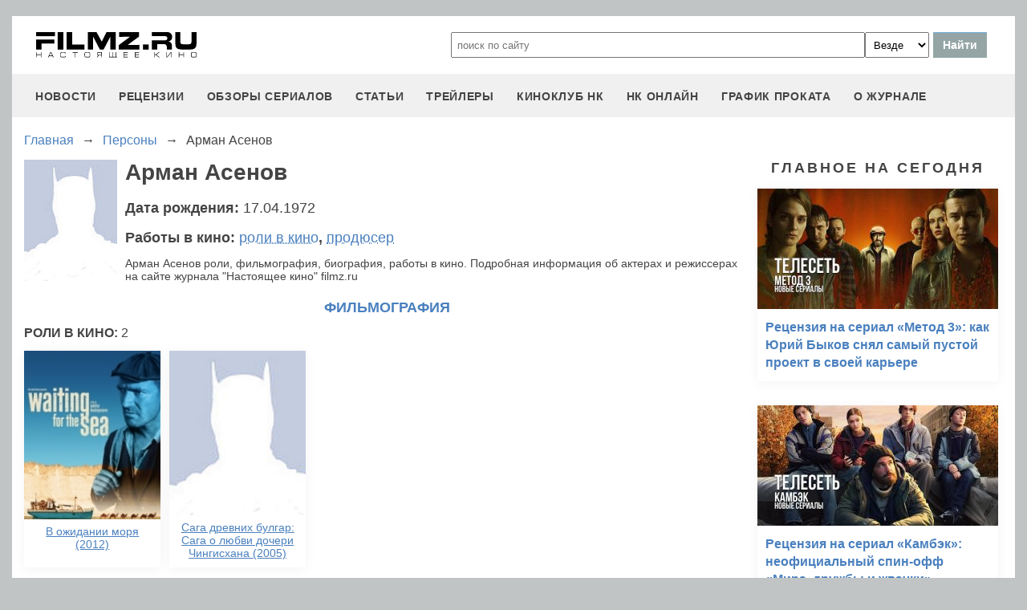

--- FILE ---
content_type: text/html; charset=utf-8
request_url: https://www.google.com/recaptcha/api2/aframe
body_size: 266
content:
<!DOCTYPE HTML><html><head><meta http-equiv="content-type" content="text/html; charset=UTF-8"></head><body><script nonce="0Nb0KacEiYjvElcykZA34A">/** Anti-fraud and anti-abuse applications only. See google.com/recaptcha */ try{var clients={'sodar':'https://pagead2.googlesyndication.com/pagead/sodar?'};window.addEventListener("message",function(a){try{if(a.source===window.parent){var b=JSON.parse(a.data);var c=clients[b['id']];if(c){var d=document.createElement('img');d.src=c+b['params']+'&rc='+(localStorage.getItem("rc::a")?sessionStorage.getItem("rc::b"):"");window.document.body.appendChild(d);sessionStorage.setItem("rc::e",parseInt(sessionStorage.getItem("rc::e")||0)+1);localStorage.setItem("rc::h",'1768973275783');}}}catch(b){}});window.parent.postMessage("_grecaptcha_ready", "*");}catch(b){}</script></body></html>